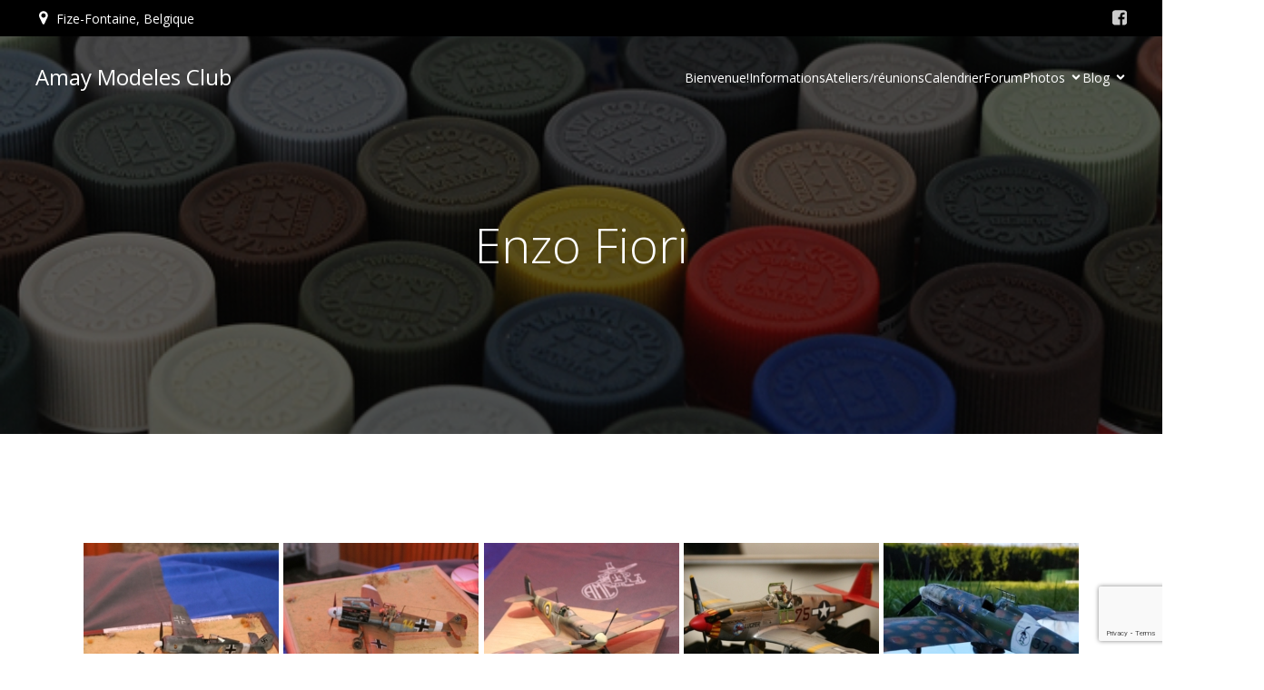

--- FILE ---
content_type: text/html; charset=utf-8
request_url: https://www.google.com/recaptcha/api2/anchor?ar=1&k=6LdRBskgAAAAANKZ4xQHCF6ukYJpmOZUu420Sn3B&co=aHR0cHM6Ly93d3cuYW1heW1vZGVsZXNjbHViLm9yZzo0NDM.&hl=en&v=PoyoqOPhxBO7pBk68S4YbpHZ&size=invisible&anchor-ms=20000&execute-ms=30000&cb=inc39lcstrt9
body_size: 48871
content:
<!DOCTYPE HTML><html dir="ltr" lang="en"><head><meta http-equiv="Content-Type" content="text/html; charset=UTF-8">
<meta http-equiv="X-UA-Compatible" content="IE=edge">
<title>reCAPTCHA</title>
<style type="text/css">
/* cyrillic-ext */
@font-face {
  font-family: 'Roboto';
  font-style: normal;
  font-weight: 400;
  font-stretch: 100%;
  src: url(//fonts.gstatic.com/s/roboto/v48/KFO7CnqEu92Fr1ME7kSn66aGLdTylUAMa3GUBHMdazTgWw.woff2) format('woff2');
  unicode-range: U+0460-052F, U+1C80-1C8A, U+20B4, U+2DE0-2DFF, U+A640-A69F, U+FE2E-FE2F;
}
/* cyrillic */
@font-face {
  font-family: 'Roboto';
  font-style: normal;
  font-weight: 400;
  font-stretch: 100%;
  src: url(//fonts.gstatic.com/s/roboto/v48/KFO7CnqEu92Fr1ME7kSn66aGLdTylUAMa3iUBHMdazTgWw.woff2) format('woff2');
  unicode-range: U+0301, U+0400-045F, U+0490-0491, U+04B0-04B1, U+2116;
}
/* greek-ext */
@font-face {
  font-family: 'Roboto';
  font-style: normal;
  font-weight: 400;
  font-stretch: 100%;
  src: url(//fonts.gstatic.com/s/roboto/v48/KFO7CnqEu92Fr1ME7kSn66aGLdTylUAMa3CUBHMdazTgWw.woff2) format('woff2');
  unicode-range: U+1F00-1FFF;
}
/* greek */
@font-face {
  font-family: 'Roboto';
  font-style: normal;
  font-weight: 400;
  font-stretch: 100%;
  src: url(//fonts.gstatic.com/s/roboto/v48/KFO7CnqEu92Fr1ME7kSn66aGLdTylUAMa3-UBHMdazTgWw.woff2) format('woff2');
  unicode-range: U+0370-0377, U+037A-037F, U+0384-038A, U+038C, U+038E-03A1, U+03A3-03FF;
}
/* math */
@font-face {
  font-family: 'Roboto';
  font-style: normal;
  font-weight: 400;
  font-stretch: 100%;
  src: url(//fonts.gstatic.com/s/roboto/v48/KFO7CnqEu92Fr1ME7kSn66aGLdTylUAMawCUBHMdazTgWw.woff2) format('woff2');
  unicode-range: U+0302-0303, U+0305, U+0307-0308, U+0310, U+0312, U+0315, U+031A, U+0326-0327, U+032C, U+032F-0330, U+0332-0333, U+0338, U+033A, U+0346, U+034D, U+0391-03A1, U+03A3-03A9, U+03B1-03C9, U+03D1, U+03D5-03D6, U+03F0-03F1, U+03F4-03F5, U+2016-2017, U+2034-2038, U+203C, U+2040, U+2043, U+2047, U+2050, U+2057, U+205F, U+2070-2071, U+2074-208E, U+2090-209C, U+20D0-20DC, U+20E1, U+20E5-20EF, U+2100-2112, U+2114-2115, U+2117-2121, U+2123-214F, U+2190, U+2192, U+2194-21AE, U+21B0-21E5, U+21F1-21F2, U+21F4-2211, U+2213-2214, U+2216-22FF, U+2308-230B, U+2310, U+2319, U+231C-2321, U+2336-237A, U+237C, U+2395, U+239B-23B7, U+23D0, U+23DC-23E1, U+2474-2475, U+25AF, U+25B3, U+25B7, U+25BD, U+25C1, U+25CA, U+25CC, U+25FB, U+266D-266F, U+27C0-27FF, U+2900-2AFF, U+2B0E-2B11, U+2B30-2B4C, U+2BFE, U+3030, U+FF5B, U+FF5D, U+1D400-1D7FF, U+1EE00-1EEFF;
}
/* symbols */
@font-face {
  font-family: 'Roboto';
  font-style: normal;
  font-weight: 400;
  font-stretch: 100%;
  src: url(//fonts.gstatic.com/s/roboto/v48/KFO7CnqEu92Fr1ME7kSn66aGLdTylUAMaxKUBHMdazTgWw.woff2) format('woff2');
  unicode-range: U+0001-000C, U+000E-001F, U+007F-009F, U+20DD-20E0, U+20E2-20E4, U+2150-218F, U+2190, U+2192, U+2194-2199, U+21AF, U+21E6-21F0, U+21F3, U+2218-2219, U+2299, U+22C4-22C6, U+2300-243F, U+2440-244A, U+2460-24FF, U+25A0-27BF, U+2800-28FF, U+2921-2922, U+2981, U+29BF, U+29EB, U+2B00-2BFF, U+4DC0-4DFF, U+FFF9-FFFB, U+10140-1018E, U+10190-1019C, U+101A0, U+101D0-101FD, U+102E0-102FB, U+10E60-10E7E, U+1D2C0-1D2D3, U+1D2E0-1D37F, U+1F000-1F0FF, U+1F100-1F1AD, U+1F1E6-1F1FF, U+1F30D-1F30F, U+1F315, U+1F31C, U+1F31E, U+1F320-1F32C, U+1F336, U+1F378, U+1F37D, U+1F382, U+1F393-1F39F, U+1F3A7-1F3A8, U+1F3AC-1F3AF, U+1F3C2, U+1F3C4-1F3C6, U+1F3CA-1F3CE, U+1F3D4-1F3E0, U+1F3ED, U+1F3F1-1F3F3, U+1F3F5-1F3F7, U+1F408, U+1F415, U+1F41F, U+1F426, U+1F43F, U+1F441-1F442, U+1F444, U+1F446-1F449, U+1F44C-1F44E, U+1F453, U+1F46A, U+1F47D, U+1F4A3, U+1F4B0, U+1F4B3, U+1F4B9, U+1F4BB, U+1F4BF, U+1F4C8-1F4CB, U+1F4D6, U+1F4DA, U+1F4DF, U+1F4E3-1F4E6, U+1F4EA-1F4ED, U+1F4F7, U+1F4F9-1F4FB, U+1F4FD-1F4FE, U+1F503, U+1F507-1F50B, U+1F50D, U+1F512-1F513, U+1F53E-1F54A, U+1F54F-1F5FA, U+1F610, U+1F650-1F67F, U+1F687, U+1F68D, U+1F691, U+1F694, U+1F698, U+1F6AD, U+1F6B2, U+1F6B9-1F6BA, U+1F6BC, U+1F6C6-1F6CF, U+1F6D3-1F6D7, U+1F6E0-1F6EA, U+1F6F0-1F6F3, U+1F6F7-1F6FC, U+1F700-1F7FF, U+1F800-1F80B, U+1F810-1F847, U+1F850-1F859, U+1F860-1F887, U+1F890-1F8AD, U+1F8B0-1F8BB, U+1F8C0-1F8C1, U+1F900-1F90B, U+1F93B, U+1F946, U+1F984, U+1F996, U+1F9E9, U+1FA00-1FA6F, U+1FA70-1FA7C, U+1FA80-1FA89, U+1FA8F-1FAC6, U+1FACE-1FADC, U+1FADF-1FAE9, U+1FAF0-1FAF8, U+1FB00-1FBFF;
}
/* vietnamese */
@font-face {
  font-family: 'Roboto';
  font-style: normal;
  font-weight: 400;
  font-stretch: 100%;
  src: url(//fonts.gstatic.com/s/roboto/v48/KFO7CnqEu92Fr1ME7kSn66aGLdTylUAMa3OUBHMdazTgWw.woff2) format('woff2');
  unicode-range: U+0102-0103, U+0110-0111, U+0128-0129, U+0168-0169, U+01A0-01A1, U+01AF-01B0, U+0300-0301, U+0303-0304, U+0308-0309, U+0323, U+0329, U+1EA0-1EF9, U+20AB;
}
/* latin-ext */
@font-face {
  font-family: 'Roboto';
  font-style: normal;
  font-weight: 400;
  font-stretch: 100%;
  src: url(//fonts.gstatic.com/s/roboto/v48/KFO7CnqEu92Fr1ME7kSn66aGLdTylUAMa3KUBHMdazTgWw.woff2) format('woff2');
  unicode-range: U+0100-02BA, U+02BD-02C5, U+02C7-02CC, U+02CE-02D7, U+02DD-02FF, U+0304, U+0308, U+0329, U+1D00-1DBF, U+1E00-1E9F, U+1EF2-1EFF, U+2020, U+20A0-20AB, U+20AD-20C0, U+2113, U+2C60-2C7F, U+A720-A7FF;
}
/* latin */
@font-face {
  font-family: 'Roboto';
  font-style: normal;
  font-weight: 400;
  font-stretch: 100%;
  src: url(//fonts.gstatic.com/s/roboto/v48/KFO7CnqEu92Fr1ME7kSn66aGLdTylUAMa3yUBHMdazQ.woff2) format('woff2');
  unicode-range: U+0000-00FF, U+0131, U+0152-0153, U+02BB-02BC, U+02C6, U+02DA, U+02DC, U+0304, U+0308, U+0329, U+2000-206F, U+20AC, U+2122, U+2191, U+2193, U+2212, U+2215, U+FEFF, U+FFFD;
}
/* cyrillic-ext */
@font-face {
  font-family: 'Roboto';
  font-style: normal;
  font-weight: 500;
  font-stretch: 100%;
  src: url(//fonts.gstatic.com/s/roboto/v48/KFO7CnqEu92Fr1ME7kSn66aGLdTylUAMa3GUBHMdazTgWw.woff2) format('woff2');
  unicode-range: U+0460-052F, U+1C80-1C8A, U+20B4, U+2DE0-2DFF, U+A640-A69F, U+FE2E-FE2F;
}
/* cyrillic */
@font-face {
  font-family: 'Roboto';
  font-style: normal;
  font-weight: 500;
  font-stretch: 100%;
  src: url(//fonts.gstatic.com/s/roboto/v48/KFO7CnqEu92Fr1ME7kSn66aGLdTylUAMa3iUBHMdazTgWw.woff2) format('woff2');
  unicode-range: U+0301, U+0400-045F, U+0490-0491, U+04B0-04B1, U+2116;
}
/* greek-ext */
@font-face {
  font-family: 'Roboto';
  font-style: normal;
  font-weight: 500;
  font-stretch: 100%;
  src: url(//fonts.gstatic.com/s/roboto/v48/KFO7CnqEu92Fr1ME7kSn66aGLdTylUAMa3CUBHMdazTgWw.woff2) format('woff2');
  unicode-range: U+1F00-1FFF;
}
/* greek */
@font-face {
  font-family: 'Roboto';
  font-style: normal;
  font-weight: 500;
  font-stretch: 100%;
  src: url(//fonts.gstatic.com/s/roboto/v48/KFO7CnqEu92Fr1ME7kSn66aGLdTylUAMa3-UBHMdazTgWw.woff2) format('woff2');
  unicode-range: U+0370-0377, U+037A-037F, U+0384-038A, U+038C, U+038E-03A1, U+03A3-03FF;
}
/* math */
@font-face {
  font-family: 'Roboto';
  font-style: normal;
  font-weight: 500;
  font-stretch: 100%;
  src: url(//fonts.gstatic.com/s/roboto/v48/KFO7CnqEu92Fr1ME7kSn66aGLdTylUAMawCUBHMdazTgWw.woff2) format('woff2');
  unicode-range: U+0302-0303, U+0305, U+0307-0308, U+0310, U+0312, U+0315, U+031A, U+0326-0327, U+032C, U+032F-0330, U+0332-0333, U+0338, U+033A, U+0346, U+034D, U+0391-03A1, U+03A3-03A9, U+03B1-03C9, U+03D1, U+03D5-03D6, U+03F0-03F1, U+03F4-03F5, U+2016-2017, U+2034-2038, U+203C, U+2040, U+2043, U+2047, U+2050, U+2057, U+205F, U+2070-2071, U+2074-208E, U+2090-209C, U+20D0-20DC, U+20E1, U+20E5-20EF, U+2100-2112, U+2114-2115, U+2117-2121, U+2123-214F, U+2190, U+2192, U+2194-21AE, U+21B0-21E5, U+21F1-21F2, U+21F4-2211, U+2213-2214, U+2216-22FF, U+2308-230B, U+2310, U+2319, U+231C-2321, U+2336-237A, U+237C, U+2395, U+239B-23B7, U+23D0, U+23DC-23E1, U+2474-2475, U+25AF, U+25B3, U+25B7, U+25BD, U+25C1, U+25CA, U+25CC, U+25FB, U+266D-266F, U+27C0-27FF, U+2900-2AFF, U+2B0E-2B11, U+2B30-2B4C, U+2BFE, U+3030, U+FF5B, U+FF5D, U+1D400-1D7FF, U+1EE00-1EEFF;
}
/* symbols */
@font-face {
  font-family: 'Roboto';
  font-style: normal;
  font-weight: 500;
  font-stretch: 100%;
  src: url(//fonts.gstatic.com/s/roboto/v48/KFO7CnqEu92Fr1ME7kSn66aGLdTylUAMaxKUBHMdazTgWw.woff2) format('woff2');
  unicode-range: U+0001-000C, U+000E-001F, U+007F-009F, U+20DD-20E0, U+20E2-20E4, U+2150-218F, U+2190, U+2192, U+2194-2199, U+21AF, U+21E6-21F0, U+21F3, U+2218-2219, U+2299, U+22C4-22C6, U+2300-243F, U+2440-244A, U+2460-24FF, U+25A0-27BF, U+2800-28FF, U+2921-2922, U+2981, U+29BF, U+29EB, U+2B00-2BFF, U+4DC0-4DFF, U+FFF9-FFFB, U+10140-1018E, U+10190-1019C, U+101A0, U+101D0-101FD, U+102E0-102FB, U+10E60-10E7E, U+1D2C0-1D2D3, U+1D2E0-1D37F, U+1F000-1F0FF, U+1F100-1F1AD, U+1F1E6-1F1FF, U+1F30D-1F30F, U+1F315, U+1F31C, U+1F31E, U+1F320-1F32C, U+1F336, U+1F378, U+1F37D, U+1F382, U+1F393-1F39F, U+1F3A7-1F3A8, U+1F3AC-1F3AF, U+1F3C2, U+1F3C4-1F3C6, U+1F3CA-1F3CE, U+1F3D4-1F3E0, U+1F3ED, U+1F3F1-1F3F3, U+1F3F5-1F3F7, U+1F408, U+1F415, U+1F41F, U+1F426, U+1F43F, U+1F441-1F442, U+1F444, U+1F446-1F449, U+1F44C-1F44E, U+1F453, U+1F46A, U+1F47D, U+1F4A3, U+1F4B0, U+1F4B3, U+1F4B9, U+1F4BB, U+1F4BF, U+1F4C8-1F4CB, U+1F4D6, U+1F4DA, U+1F4DF, U+1F4E3-1F4E6, U+1F4EA-1F4ED, U+1F4F7, U+1F4F9-1F4FB, U+1F4FD-1F4FE, U+1F503, U+1F507-1F50B, U+1F50D, U+1F512-1F513, U+1F53E-1F54A, U+1F54F-1F5FA, U+1F610, U+1F650-1F67F, U+1F687, U+1F68D, U+1F691, U+1F694, U+1F698, U+1F6AD, U+1F6B2, U+1F6B9-1F6BA, U+1F6BC, U+1F6C6-1F6CF, U+1F6D3-1F6D7, U+1F6E0-1F6EA, U+1F6F0-1F6F3, U+1F6F7-1F6FC, U+1F700-1F7FF, U+1F800-1F80B, U+1F810-1F847, U+1F850-1F859, U+1F860-1F887, U+1F890-1F8AD, U+1F8B0-1F8BB, U+1F8C0-1F8C1, U+1F900-1F90B, U+1F93B, U+1F946, U+1F984, U+1F996, U+1F9E9, U+1FA00-1FA6F, U+1FA70-1FA7C, U+1FA80-1FA89, U+1FA8F-1FAC6, U+1FACE-1FADC, U+1FADF-1FAE9, U+1FAF0-1FAF8, U+1FB00-1FBFF;
}
/* vietnamese */
@font-face {
  font-family: 'Roboto';
  font-style: normal;
  font-weight: 500;
  font-stretch: 100%;
  src: url(//fonts.gstatic.com/s/roboto/v48/KFO7CnqEu92Fr1ME7kSn66aGLdTylUAMa3OUBHMdazTgWw.woff2) format('woff2');
  unicode-range: U+0102-0103, U+0110-0111, U+0128-0129, U+0168-0169, U+01A0-01A1, U+01AF-01B0, U+0300-0301, U+0303-0304, U+0308-0309, U+0323, U+0329, U+1EA0-1EF9, U+20AB;
}
/* latin-ext */
@font-face {
  font-family: 'Roboto';
  font-style: normal;
  font-weight: 500;
  font-stretch: 100%;
  src: url(//fonts.gstatic.com/s/roboto/v48/KFO7CnqEu92Fr1ME7kSn66aGLdTylUAMa3KUBHMdazTgWw.woff2) format('woff2');
  unicode-range: U+0100-02BA, U+02BD-02C5, U+02C7-02CC, U+02CE-02D7, U+02DD-02FF, U+0304, U+0308, U+0329, U+1D00-1DBF, U+1E00-1E9F, U+1EF2-1EFF, U+2020, U+20A0-20AB, U+20AD-20C0, U+2113, U+2C60-2C7F, U+A720-A7FF;
}
/* latin */
@font-face {
  font-family: 'Roboto';
  font-style: normal;
  font-weight: 500;
  font-stretch: 100%;
  src: url(//fonts.gstatic.com/s/roboto/v48/KFO7CnqEu92Fr1ME7kSn66aGLdTylUAMa3yUBHMdazQ.woff2) format('woff2');
  unicode-range: U+0000-00FF, U+0131, U+0152-0153, U+02BB-02BC, U+02C6, U+02DA, U+02DC, U+0304, U+0308, U+0329, U+2000-206F, U+20AC, U+2122, U+2191, U+2193, U+2212, U+2215, U+FEFF, U+FFFD;
}
/* cyrillic-ext */
@font-face {
  font-family: 'Roboto';
  font-style: normal;
  font-weight: 900;
  font-stretch: 100%;
  src: url(//fonts.gstatic.com/s/roboto/v48/KFO7CnqEu92Fr1ME7kSn66aGLdTylUAMa3GUBHMdazTgWw.woff2) format('woff2');
  unicode-range: U+0460-052F, U+1C80-1C8A, U+20B4, U+2DE0-2DFF, U+A640-A69F, U+FE2E-FE2F;
}
/* cyrillic */
@font-face {
  font-family: 'Roboto';
  font-style: normal;
  font-weight: 900;
  font-stretch: 100%;
  src: url(//fonts.gstatic.com/s/roboto/v48/KFO7CnqEu92Fr1ME7kSn66aGLdTylUAMa3iUBHMdazTgWw.woff2) format('woff2');
  unicode-range: U+0301, U+0400-045F, U+0490-0491, U+04B0-04B1, U+2116;
}
/* greek-ext */
@font-face {
  font-family: 'Roboto';
  font-style: normal;
  font-weight: 900;
  font-stretch: 100%;
  src: url(//fonts.gstatic.com/s/roboto/v48/KFO7CnqEu92Fr1ME7kSn66aGLdTylUAMa3CUBHMdazTgWw.woff2) format('woff2');
  unicode-range: U+1F00-1FFF;
}
/* greek */
@font-face {
  font-family: 'Roboto';
  font-style: normal;
  font-weight: 900;
  font-stretch: 100%;
  src: url(//fonts.gstatic.com/s/roboto/v48/KFO7CnqEu92Fr1ME7kSn66aGLdTylUAMa3-UBHMdazTgWw.woff2) format('woff2');
  unicode-range: U+0370-0377, U+037A-037F, U+0384-038A, U+038C, U+038E-03A1, U+03A3-03FF;
}
/* math */
@font-face {
  font-family: 'Roboto';
  font-style: normal;
  font-weight: 900;
  font-stretch: 100%;
  src: url(//fonts.gstatic.com/s/roboto/v48/KFO7CnqEu92Fr1ME7kSn66aGLdTylUAMawCUBHMdazTgWw.woff2) format('woff2');
  unicode-range: U+0302-0303, U+0305, U+0307-0308, U+0310, U+0312, U+0315, U+031A, U+0326-0327, U+032C, U+032F-0330, U+0332-0333, U+0338, U+033A, U+0346, U+034D, U+0391-03A1, U+03A3-03A9, U+03B1-03C9, U+03D1, U+03D5-03D6, U+03F0-03F1, U+03F4-03F5, U+2016-2017, U+2034-2038, U+203C, U+2040, U+2043, U+2047, U+2050, U+2057, U+205F, U+2070-2071, U+2074-208E, U+2090-209C, U+20D0-20DC, U+20E1, U+20E5-20EF, U+2100-2112, U+2114-2115, U+2117-2121, U+2123-214F, U+2190, U+2192, U+2194-21AE, U+21B0-21E5, U+21F1-21F2, U+21F4-2211, U+2213-2214, U+2216-22FF, U+2308-230B, U+2310, U+2319, U+231C-2321, U+2336-237A, U+237C, U+2395, U+239B-23B7, U+23D0, U+23DC-23E1, U+2474-2475, U+25AF, U+25B3, U+25B7, U+25BD, U+25C1, U+25CA, U+25CC, U+25FB, U+266D-266F, U+27C0-27FF, U+2900-2AFF, U+2B0E-2B11, U+2B30-2B4C, U+2BFE, U+3030, U+FF5B, U+FF5D, U+1D400-1D7FF, U+1EE00-1EEFF;
}
/* symbols */
@font-face {
  font-family: 'Roboto';
  font-style: normal;
  font-weight: 900;
  font-stretch: 100%;
  src: url(//fonts.gstatic.com/s/roboto/v48/KFO7CnqEu92Fr1ME7kSn66aGLdTylUAMaxKUBHMdazTgWw.woff2) format('woff2');
  unicode-range: U+0001-000C, U+000E-001F, U+007F-009F, U+20DD-20E0, U+20E2-20E4, U+2150-218F, U+2190, U+2192, U+2194-2199, U+21AF, U+21E6-21F0, U+21F3, U+2218-2219, U+2299, U+22C4-22C6, U+2300-243F, U+2440-244A, U+2460-24FF, U+25A0-27BF, U+2800-28FF, U+2921-2922, U+2981, U+29BF, U+29EB, U+2B00-2BFF, U+4DC0-4DFF, U+FFF9-FFFB, U+10140-1018E, U+10190-1019C, U+101A0, U+101D0-101FD, U+102E0-102FB, U+10E60-10E7E, U+1D2C0-1D2D3, U+1D2E0-1D37F, U+1F000-1F0FF, U+1F100-1F1AD, U+1F1E6-1F1FF, U+1F30D-1F30F, U+1F315, U+1F31C, U+1F31E, U+1F320-1F32C, U+1F336, U+1F378, U+1F37D, U+1F382, U+1F393-1F39F, U+1F3A7-1F3A8, U+1F3AC-1F3AF, U+1F3C2, U+1F3C4-1F3C6, U+1F3CA-1F3CE, U+1F3D4-1F3E0, U+1F3ED, U+1F3F1-1F3F3, U+1F3F5-1F3F7, U+1F408, U+1F415, U+1F41F, U+1F426, U+1F43F, U+1F441-1F442, U+1F444, U+1F446-1F449, U+1F44C-1F44E, U+1F453, U+1F46A, U+1F47D, U+1F4A3, U+1F4B0, U+1F4B3, U+1F4B9, U+1F4BB, U+1F4BF, U+1F4C8-1F4CB, U+1F4D6, U+1F4DA, U+1F4DF, U+1F4E3-1F4E6, U+1F4EA-1F4ED, U+1F4F7, U+1F4F9-1F4FB, U+1F4FD-1F4FE, U+1F503, U+1F507-1F50B, U+1F50D, U+1F512-1F513, U+1F53E-1F54A, U+1F54F-1F5FA, U+1F610, U+1F650-1F67F, U+1F687, U+1F68D, U+1F691, U+1F694, U+1F698, U+1F6AD, U+1F6B2, U+1F6B9-1F6BA, U+1F6BC, U+1F6C6-1F6CF, U+1F6D3-1F6D7, U+1F6E0-1F6EA, U+1F6F0-1F6F3, U+1F6F7-1F6FC, U+1F700-1F7FF, U+1F800-1F80B, U+1F810-1F847, U+1F850-1F859, U+1F860-1F887, U+1F890-1F8AD, U+1F8B0-1F8BB, U+1F8C0-1F8C1, U+1F900-1F90B, U+1F93B, U+1F946, U+1F984, U+1F996, U+1F9E9, U+1FA00-1FA6F, U+1FA70-1FA7C, U+1FA80-1FA89, U+1FA8F-1FAC6, U+1FACE-1FADC, U+1FADF-1FAE9, U+1FAF0-1FAF8, U+1FB00-1FBFF;
}
/* vietnamese */
@font-face {
  font-family: 'Roboto';
  font-style: normal;
  font-weight: 900;
  font-stretch: 100%;
  src: url(//fonts.gstatic.com/s/roboto/v48/KFO7CnqEu92Fr1ME7kSn66aGLdTylUAMa3OUBHMdazTgWw.woff2) format('woff2');
  unicode-range: U+0102-0103, U+0110-0111, U+0128-0129, U+0168-0169, U+01A0-01A1, U+01AF-01B0, U+0300-0301, U+0303-0304, U+0308-0309, U+0323, U+0329, U+1EA0-1EF9, U+20AB;
}
/* latin-ext */
@font-face {
  font-family: 'Roboto';
  font-style: normal;
  font-weight: 900;
  font-stretch: 100%;
  src: url(//fonts.gstatic.com/s/roboto/v48/KFO7CnqEu92Fr1ME7kSn66aGLdTylUAMa3KUBHMdazTgWw.woff2) format('woff2');
  unicode-range: U+0100-02BA, U+02BD-02C5, U+02C7-02CC, U+02CE-02D7, U+02DD-02FF, U+0304, U+0308, U+0329, U+1D00-1DBF, U+1E00-1E9F, U+1EF2-1EFF, U+2020, U+20A0-20AB, U+20AD-20C0, U+2113, U+2C60-2C7F, U+A720-A7FF;
}
/* latin */
@font-face {
  font-family: 'Roboto';
  font-style: normal;
  font-weight: 900;
  font-stretch: 100%;
  src: url(//fonts.gstatic.com/s/roboto/v48/KFO7CnqEu92Fr1ME7kSn66aGLdTylUAMa3yUBHMdazQ.woff2) format('woff2');
  unicode-range: U+0000-00FF, U+0131, U+0152-0153, U+02BB-02BC, U+02C6, U+02DA, U+02DC, U+0304, U+0308, U+0329, U+2000-206F, U+20AC, U+2122, U+2191, U+2193, U+2212, U+2215, U+FEFF, U+FFFD;
}

</style>
<link rel="stylesheet" type="text/css" href="https://www.gstatic.com/recaptcha/releases/PoyoqOPhxBO7pBk68S4YbpHZ/styles__ltr.css">
<script nonce="PlEze6yEg1MONqoFt-TxdA" type="text/javascript">window['__recaptcha_api'] = 'https://www.google.com/recaptcha/api2/';</script>
<script type="text/javascript" src="https://www.gstatic.com/recaptcha/releases/PoyoqOPhxBO7pBk68S4YbpHZ/recaptcha__en.js" nonce="PlEze6yEg1MONqoFt-TxdA">
      
    </script></head>
<body><div id="rc-anchor-alert" class="rc-anchor-alert"></div>
<input type="hidden" id="recaptcha-token" value="[base64]">
<script type="text/javascript" nonce="PlEze6yEg1MONqoFt-TxdA">
      recaptcha.anchor.Main.init("[\x22ainput\x22,[\x22bgdata\x22,\x22\x22,\[base64]/[base64]/[base64]/ZyhXLGgpOnEoW04sMjEsbF0sVywwKSxoKSxmYWxzZSxmYWxzZSl9Y2F0Y2goayl7RygzNTgsVyk/[base64]/[base64]/[base64]/[base64]/[base64]/[base64]/[base64]/bmV3IEJbT10oRFswXSk6dz09Mj9uZXcgQltPXShEWzBdLERbMV0pOnc9PTM/bmV3IEJbT10oRFswXSxEWzFdLERbMl0pOnc9PTQ/[base64]/[base64]/[base64]/[base64]/[base64]\\u003d\x22,\[base64]\\u003d\x22,\x22RGMWw5rDusKRT8OSw5B5TEDDtGlGamTDtsOLw67DhiPCgwnDmEHCvsO9JSloXsKqYT9hwrcJwqPCscObB8KDOsKpHj9ewqTCiWkGHcKEw4TCksK8AsKJw57DrsOXWX0/[base64]/DjVxxw5dawq5ew5swwo7DqQ09ZcKSccOvw63Cr8OAw7VtwpfDu8O1woPDgmk3wrULw5vDsy7CtmHDklbCkH7Ck8Oiw43DtcONS1lHwq8rwofDqVLCgsKGwoTDjBV8M0HDrMOCVm0NPcKSewo3wobDuzHCnMKHCnvChcOyNcOZw6rCrsO/[base64]/CiF7CiTE5w7DDmBxywpfDhcK/woTCncKqSsOlwqbCmkTCoErCn2Fww5PDjnrCuMK+AnYxesOgw5DDpQh9NSfDi8O+HMKlwovDhyTDssOBK8OUMVhVRcO8bcOgbBQYXsOcJ8KqwoHCiMKkwrHDvQR3w7RHw6/DhMODOMKfacKUDcOOOsOOZ8K7w4jDh33CgmfDgG5uGcKMw5zCk8ODwo7Du8KwTcODwoPDt247NjrCpzfDmxNBE8KSw5bDuyrDt3YDPMO1wqtcwq12UirClEs5ccK0wp3Ci8OZw7tae8KhPcK4w7xawpc/wqHDhsK6wo0NYnbCocKowpgOwoMSEsObZMKxw7XDiBErTsOQGcKiw4zDvMOBRAdUw5PDjSLDjTXCnTJeBEMYEAbDj8ORCRQDwrPCrl3Ci2nCnMKmworDs8KqbT/CqyHChDNQZmvCqWHCmgbCrMObLQ/DtcKWw6TDpXBEw7FBw6LChz7ChcKCLcOSw4jDssOHwrPCqgVrw6TDuA1Xw5rCtsOQwoXCsF1iwrLCl2/[base64]/CssOTwrjDt8Orw5FcZcKoBsOGIsOUNWkUw5cPIH/CksKuw60lw6AxXyNywqXDlzrDo8Oow6tuwokuZsOqK8KNwqwtw54JwpXDsgHDvcKzIgJcwqrCqCHCsVrCvmnCjXnDnCnCkcObw7ZHaMOFeH9II8KQd8KhMB9FCC/CoRTDjMOzw7TCvBxkwqxmUXRuw5Y6wpt8wpvCrj3CulZBw7guYGzCi8OOw7HDgcK4AGJtVcKjAlUPwq9TQsKMd8O9TsKWw6hjw7vDsMKGw61xw4pdf8Klw6XCkEDDqDNIw5nCnsKiZsKswp4+OWXCuCnChcKPMMObDsKCGxnClXE/[base64]/[base64]/Chw7CicOZLsO1T8O3wrTCnjBRPTVLXxvCokLDlA7DuGnDl3YLTScTScKjKhPCikfCiUXDg8K5w7LDgsOEB8KUwpUtOsOrFsOVwr/ClU7CsT55eMKYwrESKmtvaUQ0EsOubEnCtMOtw7c3w75XwpJ8CgTDrR7CpcORw7nCpl49w6/CmnBqw6vDqTbDsTg+ATHDuMKew4zCmMKewphSw5rDuzPCpcOIw57Ctn/CgjXCssONFE5dGMOmw4cDwpvCnR4Vw6l1w6h4aMOEwrc7ZTPDmMKKwodvw74yZcKYTMKlwoVnwpEkw6dgw63CqDDDu8OsZVDDvmQLw5TDvMKfw5FtCSfDl8Kpw6tpwrJOQTnCgn91w5/CjlcAwqxtw53CvRHDhMKxcQMrwr43wqo4a8Otw4hXw7DDnsKoAD0bXWRbagYONTLDjMOIBX5Aw7HDp8Otw4vDg8Oyw55Fw6LCocOhwrHDvMOdHz1xw5ctW8OTwo7Dl1PDh8OmwrNjw5tJRsKAFsKccDDCvMKrwoHCo3gbX3kMw7ktD8K/w4bCtsOpSTRSw6B1CsOhXUTCsMKawrtiWsO5LWjCl8K0WMKpOnN+fMKYCHASIwluwozDgcOwasKIwoAGOTbCuF3Dh8KxW0RDwogoKMOSEzfDkcK1fxRJw6XDj8K/[base64]/Cn27DgsOtw7lvZcO1woZsJMOZSCDCgAt0w7BzQFjCpQXCjw7DrcO4F8KpVmjDusODw6/DoER2wpvCtsO+wqLDpcOJZ8KFelxLGcK0w61QCS/[base64]/[base64]/wptLw4XCrHPDh8O1JcKPwrzDgcKaWMOgSyQDEcOVw4/DiDPDlsKedsKUw5BqwpIOwrvDpcOcw7jDn3jClMKZN8KwwqzDiMKOdMKHwrgow6w0w5FsDcO0wrhBwpoDRlbChmvDvcOUc8OSw4PDoFbCulZidFLDh8OFw7HDh8O2w5DCnMOcwqPDojXCimUvwpJCw63Di8Kywp/[base64]/woTCqMKFI2rDocO5wrjDqTc1w7QVw68Cw6ZRDVRCw4XDmsKJDAlIw7p/bRl1IsK1SMO7w7cXcU3DvMOifGLCp1o4McOfMXDCm8OBL8KubhJPbG7DqMKVb35ww7TCjyzCvsK5JBnDhcKFFWxIw5Bewrczw7ERw4BLesK1NB/[base64]/[base64]/Do1TClDczw4onwr1mwpjCnW1pwpEZdcO/W8OawrzCmTJ/ZsKdL8OtwptAw4R0w5gVw7rDhwIHwqFNOCdjC8ONZcOQwq3DmH4ccsOfPWV4KmF0ATNmw6bCmsKKwqpWw4dmERASRsK0w7RLw5oqwrnClC1yw5nCr0U7wq7CiTguWgg3bw9VYT0Xw5IwVsKRW8KEIyvDj37CtMKhw7czbD3DnURjwqrCncKMwpjCqcKpw5/DqMKMw7srw5vCnB3CvsKGSsO5woFNwpJ9w7VWJsO3bErDtzhrw4fCo8OMElzDoToGwrkpOsK9w63DpmPDq8KAci7Dt8K/DVjCnsKyJzHCoWDCu0oGMMKuw6J+w4fDtgLClcKPwqPDvMK6S8OCwpBmwpnDtcOnwphYw5rCr8KtccOOw7ETXMK9fQB9w53CtcKiwqUmDFDDjHvChAs1USdnw6/ClcOlwoDCrsKRVsKOw5XDjUE5NcK6wodPwqrCu8KfAD/CocKlw7DCqG8mw4zCgVdYwpsmO8KFw7wtGMOjS8KLMMOwecOKw4/[base64]/wr9tw4jCoGJXLMKkdsOuDcOyw5c1QMO3wqPCi8KEJhTDgcK1w6w/AcKgJXt9w5c7McO+Q0sGcmF2w5EHS2RcdcOiFMObb8Oxw5DCoMKzwqA7w4tzL8Kyw7F4Vw0swprDmnVJJcO3J0oqwqTCpMK7w75qwovCmMKCWMKnwrXDiC7DlMK4AMOnwqrDjGTCilLDnMOdwrZGwpfDs33CqsOxfcOtH0PDjcOTG8Khd8Ogw5FRw5ltw6k2c2TCpH/CgybCksOXHEBpViTCtWwIwpojY1nDv8KEbiQ2bMK2wqpDw6jClUzDpsOXwrZGwoLDnsKuwpJYHMOKw5Nzw6nDv8OTcGfCuw/Du8OWwp1mWgnCpsO/GTTDm8ObbMKDejtue8KgwpDDksKoMknDjsKIw44hTEXDqsOzNyrCssOjcAjDucOFwqNMwofDhmLDvDZ5w5sDFsOow6Ydwq98KMO3VXAjVC80XsOQYnA/VcKzw7MzFmLDgB7CuFZdWTo0w5PCmMKeFcKBw7FoMsKxwogTKDPChXLCrnNbwpZqw6PCnRHCh8Ozw4nDgAHCrHTCoCRGLMOGWsKDwqIsYWjDlsKFEsKew4TCuUwlw4vDpsOqXRV/w4cqecKzwoJ2w4DDinnDoV3DkS/Dmj4VwodHHBnCrzbCncK+w4FGVQjDmMKyRisaw7vDtcKJw4LDvTB0MMOZw7EMwqNAEMOJLcO3WMK3wpkwL8ODBMOwQsOFwofCh8KJaEwsez53cxp6wqJtwqvDm8KuOcO/ZBHDjMOIWBsnWMOYXMOZwoHCpsKCTQFyw7nDrC7Di3TCqsORwofDqB18w6s4IBvCm2fDjMKDwqd/DicnIz/DmlfCvlvCo8KNasKKwoDCtHI5wpLCpsOYEsKaBsKpwq9qKsKoQn0cb8O5wqYadAN7CsKiw61WUzhSw5/DmBRFw6LDqsOTS8ORWCPDiHQ7GnnDkEAEdcKrPMOnN8Okw6DCt8KaIRR4aMKzemjDk8Kbwrc+QnYUE8K2HSUpwrDCusK/GcKsRcKywqDCtsOTAsOJH8Kew4nDncKjw69lwqDCh3ouNhtVb8OVRsKEYwDDlMOawp0GGRJNwoXCrsK8ecOvNjfChMK+a1xzwp9dVMKDKsKzw4Yew5wvFcKYwrx/wqMGw7rDhsO2IWo3CsOwPj/CqGDDmsKywqBuw6APwrlvwo3DusO5woHDiUjDpQjCrMOXfsK4MC9UcT7Dig/DkcK5A1lrPyl4ATnDtht4IUgHw5fCl8KwM8KQAxMUw6LDm1nChCHCj8Ofw4DCnDwrVMOqwplNeMOCQCvCpHPCqMKbwpx+w6zDjSjCosOyYWs7wqDCm8OcX8OcAcOQwrfDvXbCnG4FUmbCo8ONwrbDk8K0GXjDucOgwo/CpWZeXS/CmsO+HcKiDWPDvcKQLMOfLUPDoMKdHMOJS1XDmcK7OcOcwq8LwrdGwpTCtcOGQcK4wpUEw59JbGHCrsO1SMKhwp/Cs8O+wqlhw47CiMOue0NLwpPDrMOSwrp+w5XDkMKGw4MQwq7CtiDDvGYzKRdCwo81wrDCn2zCvDrChlNUa1U+PMOFEMO9wpLCijTCtSzCgMOmImIpccKtfhAnw6A7ckZ8wpAfwqTCpsKdw6vDlcO9dQFSw4/CqMOXw6l7I8K3NgDCosOmw5E+wpgrFRzDpcO5IB5FKhzDvTzCqhkYw7Qmwqg+BsO+wqx/UsOLw7pEUsO6w5IIClgBKyJMwpPCliI3eVbCrEYXKMKnfQMCLU54RTFWZcK0w6bDtsKsw5New4dYc8KmM8O6wp9/wobCmMOUHjFzGQXDs8KYw4R+QMKAwr3CqBYMwpjCoj3CoMKRJMKzw6pfBmgVJiJNwo5yXwzDl8KFNMOpasKbNcKBwprDvsOrb314EgHCgMOMEX/CmyHDrA8bw750BcOSw4QHw4XCtghkw77DuMKIwo1UJcOIwqLCnUvDusKGw5JSGgQYwr/Dj8OOwrnCt2l2BjofK0XDtMKwwqPClsKhwq0Lw5R2w53ClsONwqZmU37Cml3DlFYOT1vDs8KLBsK8MBFEwqTDqBU3CxDDosOhw4EbZMOESyFXBm1QwpxjwojCpcOmw47CsTVRwpPCl8O9w53CkhwzRzNpwq/Dj0l7w7UfN8KXcsO1QzV5w6PDnMOmfRpjSy3Ci8O/[base64]/[base64]/CnMO4GsOkwoxTDDBiFjbDsgQ8bGvCnjIgw5sdY0p2GsKpwp/DvMOYwoHConTDhl3Cn2dcc8OOdsKcwqx+HWfCjHJ1w6Z8w5/CqgN2w7jCggDDsCEHA2nCsijDkRclwoQ3PMOuKsKcPR3Du8Oawp7ChMKawrTDj8OTWMKzT8OxwrhNwqXDrsKzwpUVwp7DqcKUCX/CiBwwwozDoj/CsXDDlcKcwr0+w7XCv2nClyZ7C8O3w5HCtsOsBBzCssKdwrgcw7jCtjzCm8O4esOywozDvsK7woAzPsOvJ8Oww5PDtCfCtMOSw7/CrmnDl2xRdMO6dsOPQsOgw7FnwrfDoChuHcOKw6jDuVwwP8KTw5bCusOuCcKHw4/CiMKfw4RVOygKwrIDU8KswoDDp0IAw6rDlBbCqyLDicOpw5gJNcOrwpcTEE5Dw6nDlV9Yf1MfZcKlV8OwdCrCrCnCsE97WwMOw7jDlXNTMcOSCcOVQDrDt3xlPMKZw4EqbcOfwpt/AMK5wqnCjGsFV2twBjUyRsKgw4DDncOlXsO2w7sVw5jCpn7CiQ1Aw5DCmiXDjsKWwoAFw7HDmkvDqhJvwrtgw7nDsS8rwqIOw5XCrH/CnQFuKWx4SDV3wpTClcO4L8KtWRMBfMKlwqTCn8OSwqnCnsO2wogjDT/DiiMlw68PY8Ojwp/CnETDn8KSwrosw6XCq8KCQDPCg8Kqw5fDi28FEkvCiMOGwrBfLWNkQMOCw4LCnMOjJ2cvwpPDr8Onw4DCmMKXwp4WJMO+O8O4w7dKwq/Cu25bFgF/BcK4YW/CgcKIKHZ8wrDCi8K9w5h4HTPClCPCqcOHLMOKeSfCqkpGw4ojTE/DhsONA8KVQl5jfsOHE3Bzwokyw5vCucOzZjrCnF54w43Dl8OUw6IlwrDDs8OZwqDDuhvDmSANwoDCp8O+wqQ3FGchw5FTw5ohw5fConNXWVDCiibDiw4tPxpvd8OHa1tSwqBATVohU3HCjVUlwpvCncKvw4xxRBbDsVF9woMVw57CsStnX8KBciR/wqhhBcO1w5Iew4LCqEQDwoDDhcObMDDCrATDsEg8wo0xLMKsw4oVwonCu8OwworCgARBR8K4XMO2cQnCrAnDsMKhwrx+B8Ofw5o2QcOWwoUZwq4GHMKDHlzDkE7Dr8K5PyxJw40xACXCuiJtwqbCrcKdHsKgGcOPMMOZw5/ClsONwpRUw5VqWSbDtWRDZlZkw4ZmdcKAwosDwq7DjhQgKcOLN3xqdsOkwqbDoAtxwpVTD1fDrCTCnxTDsGjDpcKiacK7wq8XMGQ0w65Qwqwkwpx9awrCkcOHbVbCjyFGE8KJwrnCujsFWFTDnjrCrcKLwqkHwqg0LBBHXcOAwpB1w4dEw7tcTwEVYsOjwpZ1w4/[base64]/woU1I03DmV7DpGbDiMKFU3bCr8OVw7g2DB0VVFnDvArCtsO+CANKw7ZJOAjDj8Knw5V/w4RnZ8OewopbworDncK1wpkIGVYlCTbDosO8CAPCkcOxw63CrMOJwo1BMsOGLnRcKj7DgcOzwo1xFV/CrcK/wpZwWhNGwr8sCwDDnyPCtw05w7jDv2fDusKNRcK/w5NowpZRAy5YHAFXwrbDthdNwr3DpDPCkTd8WjXCmcOqbEDCicOxa8O8woE9wrrCkW8/[base64]/[base64]/ClMKJLMKCwq7Dk8KSUsOTYcK3UXBKw6YYPg5EfsOdEXtXb0bCm8Kpw6YCVXp0EcKAw63CrQwtAzBYK8K0w77Dh8OGwpPDm8KIKsO6w4rCg8K3XH/Ci8Olw6jDhsO1wopbIMOjwobDkTLDgxPCtcKHw6PCm1nCs0FsBl8fw44aLcOfFMKtw6tow4wlwpzDr8Ocw5sNw6HCiEELwqgwcsKvKwvDp3lDw65dw7dGUSXDjjIUwpYMVsOiwoMqFMO/woVSw4wObcOfAis9esKGNMKYJ05qw4hXX1fDpcOMFcOow63CgTjDnF7DlsOPw5/[base64]/[base64]/wrrDgCbDrWrDg8ONwrMiw6nCigbDiMONcHrDt2ILwqfDpBlGZy/[base64]/KsK5KFlERhjCqGHCtMOyQELCmcK7w6jCtsOAw5bCnhfCmwoaw4vCnHxteAPDpVoYw73CvH7DvxAHWC7DqwMrB8K4wrg/Ol7DvsOnIMO2w4HCv8O9wozDqMKbwpYewpt4wpTCtCsYOW4GGcK8wp9mw65Hwo4NwqDCrsO+A8KiA8OAUhhOXmgCwpBpLsKjIMOtfsO+woIEw7Muw73CsjFJesKmw6HDisOBwqcZwpHCsGjClcO4bMKVX1cYLSPCvcO8w7HCqsOZworCrTnDqnEdwo46UsK1wq/DghLCi8KRZMKpWjzDqsOMdBgkwr7DncKHeWHCoUswwoHDmXIyDWglEhtmw6d6WQEbw67CkjQTKEnCmQnCqsOUwpcxw63DnsOkRMOBwosKw7rDsQpvwpXDoF7CrRZnw61+w4BTQ8K/bMOIccKdwpZAw7DChl5ewo7DiUNGw4cFw7t7CMOowpgfEsKJA8OVwr96dcKDKTXDtgLCgMK0wo8ZDsOSw5/DjUTCocOCeMOuGcKpwpwJNWBdwoVkwp/[base64]/[base64]/Dg3giw7vCjlfDvwExE8KoGC7Cp2p/BsKGEFcFBsKGSMK7RRHCqSvDscOCYWB4w6pywpMyNcKFw7PCjcKtRi7CjsO4w6Ysw7ozwo1CV0nCoMOxw71EwrLDlxnDv2HDosOaFcKdYnJPZDR1w4rDswE/w5/CrMKZwoTDrxlQKVDCncOYC8KSwrAdcEw8YMOqGcO2GQZBUEfDs8OjcH9wwpNewrInG8OQw5nDlcOgMcOUw6cVbsOqwqzCpkLDliBkHwlPdMO0w48YwoF/SVZNw7XDtW/[base64]/DrcOeKcKNUsKCO8O5wprDohTDpcOiw5RKE8KhfMOUF0JTdsONw7fCjcKTw4gxwrjDsTbCuMOGZCTDhsKePUI/wqrDn8Oaw7kSwp7DmG3Dn8KLw6kbwp3Cs8KCbMK7w68vIHM2KWzDjMKNMMKCwqzCnGzDhMKiwo3ClsKVwo/CmgQKIh7CkjDCml0EGSxnwoA3SsK/KVVIw7vChBDDjX/CosOkNsK4wpljRMKbwpbDo1bDuRBdw6/[base64]/Dh8KfwoPDhcKrfx99FC50KHQFaVfDk8OlIA9bwoDDnxTDl8OjFH1Rw6IIwpJ9wojCocKUwoV5SnJrLcO6Tyoww6MlfMKMIBnCrcOQw5hMwovDssOhc8KywrbCiRHDsGlnw5HDosKMw4TCs0vCi8Odw4LCgcOZUsKSAMKZV8KBwq/DpsOfOsKzw5fChsKNwrFgdEPDs1XDvkdMw79oDsKUw7p7LMOIw7opb8OFG8Olwr9bw4lmRQ/CqcK3QWjCqA7CpQbChMK2NMO5wr8awrjDnk9hFCoBw6ttwqomZMKKfxfDrRhCQm3Dr8OowrJgW8K7RcK6wpsHc8O7w7RII30Ew4LDlMKBOH7Dg8OOwp/DhsKXUS0Lw41vCj90KC/DhwVUcFxcwpLDoUkATXh0b8OjwqPDl8Ktw7nDuVxfFjrDisKwC8KYPcOhw6/CoCU0w5EaenHDqHIdwofCoA4BwrHDvgDCqsO9f8OBw5BIw7wMwpFHwrIiwpYcw4PDrzs1JsKQRMOUHVHCg3PCsGR+fmJPw5gnw69Ow71Pw6Ftw47ChMKfSsOlwqvCvQgNw7U0wpfChw4qwo9cwqjCsMO5FS/CnB98AMOTwpJEw641w7/CiHvDr8K1w50RC0AowpQMwph+w5UQU3EswqrCtcKjEcKTwr/[base64]/CpnhTwpHCiHkrOMO/EcOgR0IuwrPDjClgw7cHNkgLMHQuJ8KXcG44w7UPw5XCjwsMNlvDrjTCgMKRI2lWw4Bqw7V/P8OrDWt/w57DsMK/w5k3w73Cin/[base64]/Dk8OEwoXDoMOhZMOiw6nCimA4wqZifsOtw7/DmcOvIn4PwpLDliTCn8ONFE7DlMK+wrfCl8Obw7bDr0XDoMKKw5zDnHUiHxcpVyMyVcKhMRRCVVwiMizCpm7DmVgvwpTDmg8qY8Oew44dw6PCoQvDm1LDrMKFwok4G0l+F8KKZBrDncObGiPChMO7wotNwrMhP8O2w5J+RMOyagtkSMOIwr3DnC5mw6/DnkrCu3bCvnLDg8O7woh7w4vCnSDDkzJIw4UPwp7DjMOMwoIiS1bDuMKqdAtwYlhdwpUzJnnCscK/aMKbLzwRwq4/w6J1f8KIFsOOw5HDi8Ofw6rDghAKZcK4IX/CsmJePAsnwqw5cVQmDsKaM3oaEnZAI2UHVCwJO8ONGyN7wqXDj27DisKEwqw+w4LDtxDCol5AfcKMw73CskxfIcKELC3CtcO/wp0Bw7jCiXsiwqXCvMOSw4/CpMO1EMKYwrrDhms/VcKGw4hawpIlw79lB29nFWYuacO7wrXDmMO7C8OEwpHDpEgdw5PDjGQ7wpMNw550w7J5csK5DsOzwq46VMOKwrceRGJNwo8OEVllw5YdPcOKwqTDiwzDscK7wqrCoQzDo3/[base64]/[base64]/DicKceMK3wpDCmRwKwo/Cp2Ubw603DsOAMkDCuWrDkD3ClMKmJMO6wrIgc8OlOsOUAMOeGcK0TkfCngpfV8KRR8KnUwkQwqfDgcONwqseK8OlTE/[base64]/DosOCw7U0OsOOGkHDulp9wrA7c8OPaQxEbMOywopTTV7CqTfDqEfCsBPCpXdfwqQgw4HDhxPCpg8nwop8w7nCmRXDocO5dkPCqE/Ck8O/wpjDsMKUDUPDgcKpw78Nw4zDp8KBw7HDhTxGFT4Cw7Nqw54qES/CthYRw4jCkcOzDRYNGMK/[base64]/CoDjChEAtw7pcfsKqw6xrVQgxwrPDqn5DdiXDpwDCgMO2SENEwo7DsXrDoS8/[base64]/CjMO4w7towpfCjMKlO8KUwo/CscK2wpdadMKNw4PDpzzDunzDtCvDujrDusKrecKkwp/DjsOvwrPDhMO4wpzDlzTChcOsL8KLdj7CpcK2c8KOw4RZCUlOVMKiVcO0LwpYSWvDusK0wrXCssOqwoEmw6sCGgrDiWLDpU/Dr8OTw5jDk04MwqBGfQAYw53DhjDDthBABEfDshtlw6jDnQLCm8Kdwq3DsGrClcOvw6B9w48rwrgawofDkMOJw47DoD5vMi9eZCI/wrrDqMO6wqjCrcKGw7vDikDCuTUKRgVvFsOKPGXDr2gFw4XCs8KsB8OlwpxwMcKKwq/CscKpwqwHw6nDq8K8w7PDv8OhSMKzcWvDncKMw4nDo2PDujXDt8KFw6bDuT4PwqUVw7ADwpjDi8O8YSoaRUXDh8KNOwjCvsOtw4TDi0gVwqbDnVfDkcO5wq7CtkzDvTxtPQAxwoHDkxzDuWFiCsKOwpc4RDbDmzcae8K4w4bDkVN0wo/CqcOfTjnCkjDDqsKGUMO7cmLDnsO3EjIYTkIAdE5UwoPCsQTCuzFAw4TCoyzCm05iKMK0wp3Dt2LDtHsLw4bDo8OfMwHCpMKmQMOBJFcfbDvDkwlIwr8gwrvDlQXDkycnwqTDl8KnYsKFbMKyw5jDgsKVw4tbKMOpMsKDDG/Cty3Dpl46IXjCpcOPwqN+QShyw6HDimI3cwXCrFYaLMK2WFkFwofCiijCnmYnw6BuwrxxAHfDvMKdBhMtMCEYw5LDux1ywrzDlcK6VDzCosKCw5HDok7DjnjCqMKJwrnCvsK9w4YUdMOWwprCl3TDo1jCsyDCtCJiwpxaw6/DijfDriw2JMKmRMOpw79Pw790IR3CtwpFwqxTHsKHKQxAw7wGwpVIw4tDw6bDmcOow6vDlMKPwrgAw7Fow6zDr8KiWHjClMO5McO0wqVFFsKJTB5rwqJ0w77DlMKvb0h4w7I0w5rCgnxvw75OQABdOMKsHQrCnsK+wrvDqn/Cnyk0RkM7McKFRcOrwrjDoz9La1/Dq8OuE8OwA1NoCQ5Fw7/CiUJTH2lYw73DqMOFw59owqbDoyQBSxwXw4LDuCU9w6HDtsONw6JYw6EoHSTCosOJJcOuwrt/P8Kow4oNdgLDqsONZMOwRsOjIzLCk3bCojnDrmPDpsKBBMK4ccO2AFnCpD3DpxHDlMO2wpTCqMK/w6UfT8Oowq57Nx3DjGvCnXnCqnzDrwcaTkLDqMOAwpDDi8KrwrPCoTp6aHrCo11ddcOjw77DtMKRw5/Cui3DmUsyWlBVDFFddG/[base64]/[base64]/[base64]/[base64]/DtC5Uw41vwo5fwq/[base64]/DjRsJUjtawpDCrcKwZjVtw67DvDEmw6osw6HDlHDDoQnCoi7Dv8OFcsO7w5VGwoQ/w4w4BMKpwo7CqmlfdcOdK3XDr3PDjMO7eTfDhxF6ZlpGQsKPLzUEw5wuw6PDoHRcwrjDjMKOw7/DmRk5NsO7wrfDmMKJwph/woRVCjE8bn3CrA/Dj3LDlnzClcOHQsKuwpLCrnHCmmsrw6sZO8OhOQ/CvMKnw7zCs8KVPsOBXC5wwrtQwoQnw4RpwrJcV8KEWV4/GzQmfcOcOgXCl8KMwrMewqLDqBc9w583wqcSwpsKWHNZOUI0NsODfBLCuErDpMOFBipwwrXDt8O9w6Qzwo3DvxYtThAnw4HClsK3F8O6FcKrw6lmb1DCpBXCu3p2wqpUK8KLw57DgMKcKsKkdyDDssOWW8OlFMKYX2XCr8O/[base64]/PQNSwrjDsMOywo/[base64]/CuisiwofDk8OPwpJdwrLCm8OZc8OCwrhYw73CvMKaw7DDkMKgwpLDiG7CsBPCgmBIc8OBBMOeWVZiwosCw5t5wqXDr8KHAm7DgH9YOMK3GR/DrRYqLsOmwpvDncOXwqDCvcKAL23DgcOiw7wOw4jCjFbCtTFqwrXDvF5hworCgcOnWMKKwqXDkMKBLwI/wonCplU/KcOYwq4NQsOnw7YfRFMvJcOIdsKxSnfCpFtdwoR3w6/DisKLwqItYMOWw6TCpcOrwpLDmVTDv3tgwrfDj8KCw5nDpMOhTsK1wqUJH1Npf8OBw6/Cki0GJjTCkcO5Y1R5wrTDizJgwqxka8KwLcKFQMOtTgorb8Olw7bCkmcRw58qCcKPwr8Zc3fCnMOawrjCtcKGR8OFc3bCmnUowo4qw4AQGxjDnsOwX8Ogw5F1asOOThDCs8O4wq7DkxM4w74qaMKTw6kaTMKWZTdpwr8Jw4DCqcKCwrc9w50SwpBQJy/DocOJwpLCp8Ovw519GMOawqXDt1Qbwr3DgMOEwpTDn34eA8KmwpQsLixcCMOdw53CjMKHwrNEa31dw6Mgw6HCrSnCkhlPX8Osw5zCuw/Cs8OPZ8OxeMKtwo9IwrZiHCVdw6PCgXXCgsOoM8OWwrZTw5xDH8O0wolWwoHDvih0IR41ZGYcw4x6I8Kjw4ppw7zDlsOPw6hTw7TCpWXChcOEwo/DowLDuhM7w7t7JFvDv2JDw7jCtWjCgwjCrsOSwozCjsKUOMKbwqRowqUybXNmbWxiw6lqw6XDmVnDlsK8wo7CrsKZw5fDnsK9XQpsKxRHLWB7K1vDtsK3woERw4ldFcKDRcOlwoTCucKlEMOVwonCo08XI8OMB0/[base64]/[base64]/[base64]/Co8KjAMKrUTTDuMO/[base64]/CoAFsEMKyw7TCuytaw5bChg4Gw4HDoT7CrcOXKn4Fw5nChcKQw6/[base64]/CnA7DtALDr8OhbcOCZmlMwoI8MSJIXMKQw61WQMOSwojCt8K/KXMlBsONwrPCkBFCw57Cn1rCshILwrE2OAZpwp/DlGtBdkfCsjFmw4zCpTbDk2gNw6hYSsOWw5zDvinDjsKSw6kTwrPCtWtSwo9KBsO+f8KHX8KKWXHDvzhdCQ8zHMOYXhk3w7bClWTDm8K4woLCusKmURcDw7pZw717WnwHw4PDnjjCsMKDLFXClhHCgEXDnMKzPVQ7M10AwqvCvcOQNcO/[base64]/Dv8OGw6HDlcKnUxjDhAAeXWNyEi0Gwoxjwog0w5N2w7NwIibCmB/Dm8KAw54Zw4Vew4TCk1g8w5jCqwXDq8KZw53CpA/Cuk7CrsKYPWJMJcOrwolhwrbCv8Kjwoo7wpolw5AnW8KywpfDm8KoSknCksO5w6kWw5/Dlykdw5HDkcKifHczQk3CkzxVecOtVXnCoMK4wqzChDfCisOXw47Cp8OswpIPZcKBacKDGcOUwq/DuF5OwpVewoLCkzxgC8KMU8OUIAjDugYCOMKVw7nDnsO5QXBaM33DsWDCkXvChjkfNcOkXcOaWGzCjSTDpyPCkXDDlcOufsO5wq/[base64]/DkxZIERTCm8KoPUvCgQvCssO1w6LDoxUDL203w77DhFPCozwYG0R+w4TDkBc/VDxjJ8KDc8OoMATDiMKPa8Okw6h7YWtswq/Du8OaIMKjAyQOKsOQw63Cix3CkFQ5wqDDmMOWwoTCnMOUw4XCtcKHwqwaw4PCmMKTKcO/[base64]/a8OIS0IZw5FGw6FVcQQoS8OYTzBAWsKlORnDplLCrMKow7hPw5LCn8OBw7PCm8KmdFIhwrFgS8KxAxvDusKawrhWUz9lwovClgLDtDQsAsOEwpV/wrpSZsKDX8OwwpfDt0EtMwV/[base64]/[base64]/DqcKNIcKWwpZgUlBQwowKAcOCGcKLVMOTw5sqwqd+GcOswqhAPcKdwoF6w5FlTMO3VsO/[base64]/[base64]/Dt2xbw63DiTNkWmgvb8Kqw7tOL8KGPcK0YMOIJcOWckMRw5BqLhvDrMONwo7DtT3CvFoJwqEDGcOZfcKPwpTDlzBeQcKLwp3Cqns1woLCrMOOwoJGw7PCp8KnUjnCjsODan0Cw5DDisKAw5x7w4gnw4/[base64]/w4PDilBfCsKiOcO1w6XDig/Ct2w2wrkMQcOrKyNwwqxbOFnDkcKMwpNCwrxiVljDmGMOccKpw41PAsOeL1fCssKkw53DpQPDhcOOwrt0w7lIdMK4dsK0w6zDhMKxQjLDn8OXw4PCq8OcNgDCiXfDum95wo4/[base64]/TEvCsnU0w4rCmwpDKsKvC8KMdXzDgn/CoThJdMOdQ8O5wrXCkjsPw4rCt8Kqw4VuJgPDnl1vEx7DkRQiwq/[base64]/DhMO/aMOsOXpqwpMjwrbDscKdwobCv8KLw7jCtcKhwphIw6o5JRYwwrIGMsOPw67DmSNhFjACaMOiwpDDrMOCOXnDuB7DsC5tR8K8w4vDicObwqHCpWFrw5vClsOxKMO/woskbQXDhcOVf1kgw5XDqQ/[base64]/Cr8OxZMKye8OcwoIMb3zCg8Klwp/CkcOUw7Agwr/Cp2pSP8OmYgfCqMOJDCZRwrwQwplSIcOmwqI+w6EIwpTCvUPDlsKkVMKswoxcw6Riw6HCqSIFw47DlXDChMOqw5V1bAZwwpbDmWVVwpp1YMOHw77CllR/w7/DqsKAAsKKGDvCnQjCmmZpwqRdwowdLcO5W35dwrLCiMO1wofDk8KjwrTChsObA8KUSsK4w6nCncK7wonDkMKlCMOQw4Y3wr9mJ8OPwqvDqcKvwprDqcK/woXCgzddw4/ChHVXVSPDtR7DvwVUwqHDlsO/b8Oxw6bDjsOOw6o/Z2TCtUzCl8OjwqXCjTM3wo5AfMOFw4TDocKZw7vCksOUJcO3LcOnw7zDnMOVwpLCthTCjx0Ow43Co1LChHhmwoTCnAhiwrzDvWtSw4/CpXrDrkjDpcKyAMKpSMKfUcOqw7k3w4LDmE7Cj8Oyw6Isw5EEJgEmwrdZMEpzw6EbwotIw7Vvw6HCnMO1T8OpwojDhsOaJ8OnOkcqPMKTdA/DtmjDsGTCqMKnOcOGA8OTwoYXw5PCikDDusOPwr7DusOxSBlLwr1mw7zDgMKGw5d6Q0odc8K3XDbDgsOkQ1rDkcKnasKCCg3DnRIaccK4w7fCnzXDvsOtTEQxwoYOwqwvwrh0CEgRwqssw5rDoUdjK8KWTMKEwp5BWH0cAmPCjD8jwp/DtEHCmcKQdWnDg8OLMcOEw5jDj8O9LcOODMKJP0LCn8OxGHFdw5gJR8KPbMO9w5vChWYvJQ/DuBkWwpJQwrkBORMxQ8ODYcKuwpQXw6k9w5dCdcKKwrVtw70yQMKRKcKSwrgvwpbCmMOoPE5qKCrCusO7w7rDlMO0w67Ds8KDwp5PJHrDuMOCcMOXw6PCljZWOMKNw7hVBUvCkMOlwqXDqH7DvsKyEXTDjwDCj2ZzGcOkPRnDlMO4w58IwoLDqG49K0A/FcOcwrATUcKPwq8dV1XCtcKjZRfDiMOKw5d0w7DDnMKqw5FvWi00w4PDoDZDw6lFRmMbw4TDpMKBw6PDgMKvwoAVwpPCmCQ9wpvCi8KyOsK6w7Z8S8OcGgPCj3DCvsKUw47Cp2JPR8OEw4QuNFEyYEnCj8Ofa0vDs8Kuwpt6w6sQVF3Dkx0/wpHCr8KRw47Ck8Kew79JeFweMG14fT7ClsOPWGRcw5zCmh/CoU0/w4k+w6A9wpXDmMODwqE1w5vDhMK/wrLDjjXDixvDhBVWwqVOF2jCnsOow7bCsMK5w6zClMOkb8KNXsODw4fCkRvClsKNwr8fwqXCmltww5vDpsKSAiAcwoTCrC3DqSvDiMO5wofCh14SwqxqwrTDnMKLD8OJNMKJcnFUBxsYdMK/wr8Qw65ZWUArbcOvLWcFBh/[base64]/w4PDtTLCi8K6w57CpTTDlsKWwoQjdXVqHn4wwqbDucODejTDpi0yUMOww5N9w7MMw59kBU/Cv8OxH3jCmMKXNsOLw4bDnjV+w4/[base64]/[base64]/CoMKdCsONAz46Tk1HUMOFw55kw7MxwpYjwr3CjDQvYkZNdsKEAcKgV1LChsKGdWBgwpTCvMOHwrPChGzDmGnCp8OowpbCu8KTw4IIwpbDt8O+w4zCtRlOFMKLwrTDlcKGw5sMSMOxw53Ch8O8wrAiA8O/JX/CoW8ewrLCoMOUG0DDgwV/[base64]/DsMOCTsOKw7vDgA/CjcKhwp88GsKlQA\\u003d\\u003d\x22],null,[\x22conf\x22,null,\x226LdRBskgAAAAANKZ4xQHCF6ukYJpmOZUu420Sn3B\x22,0,null,null,null,1,[21,125,63,73,95,87,41,43,42,83,102,105,109,121],[1017145,942],0,null,null,null,null,0,null,0,null,700,1,null,0,\[base64]/76lBhnEnQkZnOKMAhmv8xEZ\x22,0,0,null,null,1,null,0,0,null,null,null,0],\x22https://www.amaymodelesclub.org:443\x22,null,[3,1,1],null,null,null,1,3600,[\x22https://www.google.com/intl/en/policies/privacy/\x22,\x22https://www.google.com/intl/en/policies/terms/\x22],\x22sDXjT5ApUIgcv++PMcDrg+QR6sSlaHvVpIcuj2RbWYA\\u003d\x22,1,0,null,1,1769113359048,0,0,[81,212,146,79,25],null,[41,128,154,254],\x22RC-H-m9ZoGodP6lmQ\x22,null,null,null,null,null,\x220dAFcWeA42KivaA5F0LMnSa5tKU1Y5iQMQVevFVvO5wJ1FVbe5_FVwy2R2ROyAMPf8qeNHtuoNpJpT1VnhlwbyaZdt8Q0fkChNVg\x22,1769196158942]");
    </script></body></html>